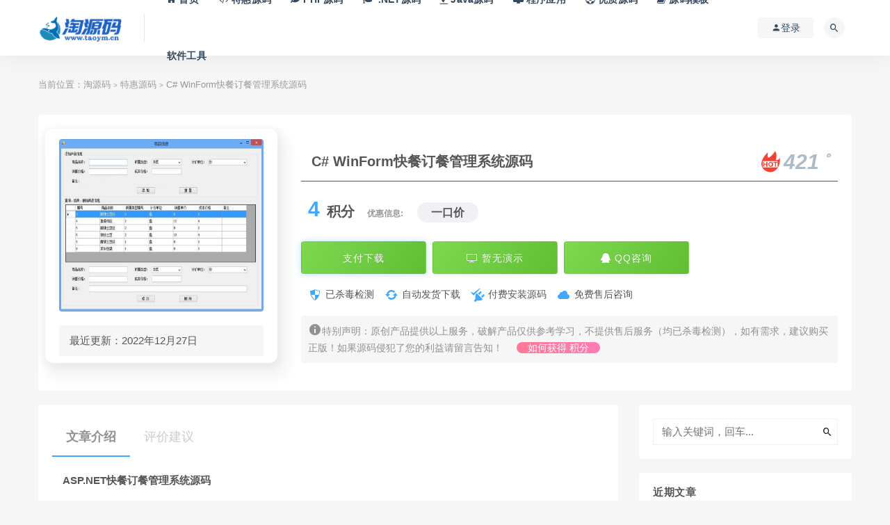

--- FILE ---
content_type: text/html; charset=UTF-8
request_url: https://www.taoym.cn/1856.html
body_size: 9008
content:
<!DOCTYPE html>
<html lang="zh-CN">
<head>
	<meta charset="UTF-8">
	<meta http-equiv="X-UA-Compatible" content="IE=edge">
	<meta name="viewport" content="width=device-width, initial-scale=1">
	<link rel="profile" href="https://gmpg.org/xfn/11">
	<link href="https://www.taoym.cn/wp-content/uploads/2022/12/1670220963-d02a42d9cb3dec9.png" rel="icon">
  <title>C# WinForm快餐订餐管理系统源码-淘源码</title>

	<link rel='dns-prefetch' href='//s.w.org' />
        <meta property="og:title" content="C# WinForm快餐订餐管理系统源码">
        <meta property="og:description" content="ASP.NET快餐订餐管理系统源码 源码描述： 用于中小型快餐店、饭店、酒店订餐管理。 源码功能 管理员设置 ...">
        <meta property="og:type" content="article">
        <meta property="og:url" content="https://www.taoym.cn/1856.html">
        <meta property="og:site_name" content="淘源码">
        <meta property="og:image" content="http://www.taoym.cn/wp-content/uploads/2022/12/post-1856-63aabb2e3f28d.">
    <style id='md-style-inline-css' type='text/css'>
 
</style>
<link rel='stylesheet' id='external-css'  href='https://www.taoym.cn/wp-content/themes/ripro/assets/css/external.css?ver=8.1.0' type='text/css' media='all' />
<link rel='stylesheet' id='sweetalert2-css'  href='https://www.taoym.cn/wp-content/themes/ripro/assets/css/sweetalert2.min.css?ver=8.1.0' type='text/css' media='all' />
<link rel='stylesheet' id='app-css'  href='https://www.taoym.cn/wp-content/themes/ripro/assets/css/app.css?ver=8.1.0' type='text/css' media='all' />
<link rel='stylesheet' id='diy-css'  href='https://www.taoym.cn/wp-content/themes/ripro/assets/css/diy.css?ver=8.1.0' type='text/css' media='all' />
<link rel='stylesheet' id='fancybox-css'  href='https://www.taoym.cn/wp-content/themes/ripro/assets/css/jquery.fancybox.min.css?ver=8.1.0' type='text/css' media='all' />
<script type='text/javascript' src='https://www.taoym.cn/wp-content/themes/ripro/assets/js/jquery-2.2.4.min.js?ver=2.2.4'></script>
<script type='text/javascript' src='https://www.taoym.cn/wp-content/themes/ripro/assets/js/plugins/sweetalert2.min.js?ver=8.1.0'></script>
<meta name="keywords" content="特惠源码, 程序应用">
<meta name="description" content="ASP.NET快餐订餐管理系统源码 源码描述： 用于中小型快餐店、饭店、酒店订餐管理。 源码功能 管理员设置 会员管理：会员等级管理，会员卡管理，会员信息查询 商品管理：计量单位，商品类型，商品信息 订餐管理 订餐统计...">
<link rel='stylesheet' id='wbs-style-dlipp-css'  href='https://www.taoym.cn/wp-content/plugins/riprodl1.3/assets/riprodl.css' type='text/css' media='all' /><link rel='stylesheet' id='aliicon'  href='//at.alicdn.com/t/font_839916_3olat3y44d4.css' type='text/css' media='all' /><link rel='stylesheet' id='wbs-style-dlipp-css'  href='https://www.taoym.cn/wp-content/plugins/riprodl1.3/assets/prism.css' type='text/css' media='all' />	<!-- HTML5 shim, for IE6-8 support of HTML5 elements. All other JS at the end of file. -->
    <!--[if lt IE 9]>
      <script src="https://www.taoym.cn/wp-content/themes/ripro/assets/js/html5shiv.js"></script>
      <script src="https://www.taoym.cn/wp-content/themes/ripro/assets/js/respond.min.js"></script>
    <![endif]-->
          <script> $(document).ready(function() { NProgress.start(); $(window).load(function() { NProgress.done(); }); });</script>
    </head>

<body class="post-template-default single single-post postid-1856 single-format-standard  max_width navbar-sticky sidebar-right pagination-infinite_button no-off-canvas">

<div class="site">
    
<header class="site-header">
      <div class="container">
      <div class="navbar">
      <div class="logo-wrapper">
              <a href="https://www.taoym.cn/">
          <img class="logo regular tap-logo" src="https://www.taoym.cn/wp-content/uploads/2022/12/1670127357-96d6f2e7e1f705a.png" data-dark="" alt="淘源码">
        </a>
            </div>
      <div class="sep"></div>
      
      <nav class="main-menu hidden-xs hidden-sm hidden-md">
        
        <ul id="menu-%e8%8f%9c%e5%8d%95" class="nav-list u-plain-list"><li id="menu-item-24" class="menu-item menu-item-type-custom menu-item-object-custom menu-item-home menu-item-24"><a href="https://www.taoym.cn/"><i class="fa fa-home"></i> 首页</a></li>
<li id="menu-item-32" class="menu-item menu-item-type-taxonomy menu-item-object-category current-post-ancestor current-menu-parent current-post-parent menu-item-32"><a href="https://www.taoym.cn/code"><i class="fa fa-code"></i> 特惠源码</a></li>
<li id="menu-item-30" class="menu-item menu-item-type-taxonomy menu-item-object-category menu-item-30"><a href="https://www.taoym.cn/php"><span><i class="fab fa-php"></i> <i class="fa fa-leaf"></i> PHP源码</span></a></li>
<li id="menu-item-33" class="menu-item menu-item-type-taxonomy menu-item-object-category menu-item-33"><a href="https://www.taoym.cn/net"><span><i class="fas fa-network-wired"></i> <i class="fa fa-graduation-cap"></i> .NET源码</span></a></li>
<li id="menu-item-31" class="menu-item menu-item-type-taxonomy menu-item-object-category menu-item-31"><a href="https://www.taoym.cn/java"><span><i class="fab fa-java"></i> <i class="fa fa-fire"></i> Java源码</span></a></li>
<li id="menu-item-135" class="menu-item menu-item-type-taxonomy menu-item-object-category current-post-ancestor current-menu-parent current-post-parent menu-item-135"><a href="https://www.taoym.cn/other"><i class="fa fa-desktop "></i> 程序应用</a></li>
<li id="menu-item-1975" class="menu-item menu-item-type-taxonomy menu-item-object-category menu-item-1975"><a href="https://www.taoym.cn/yuanma"><i class="fa fa-soccer-ball-o "></i> 优质源码</a></li>
<li id="menu-item-2601" class="menu-item menu-item-type-taxonomy menu-item-object-category menu-item-2601"><a href="https://www.taoym.cn/moban"><i class="fa fa-book"></i> 源码模板</a></li>
<li id="menu-item-3399" class="menu-item menu-item-type-taxonomy menu-item-object-category menu-item-3399"><a href="https://www.taoym.cn/%e5%85%b6%e4%bb%96">软件工具</a></li>
</ul>      </nav>
      
      <div class="main-search">
        <form method="get" class="search-form inline" action="https://www.taoym.cn/">
  <input type="search" class="search-field inline-field" placeholder="输入关键词，回车..." autocomplete="off" value="" name="s" required="required">
  <button type="submit" class="search-submit"><i class="mdi mdi-magnify"></i></button>
</form>        <div class="search-close navbar-button"><i class="mdi mdi-close"></i></div>
      </div>

      <div class="actions">
                  <!-- user -->
                        <div class="login-btn navbar-button"><i class="mdi mdi-account"></i> 登录</div>
                          <!-- user end -->
        <div class="search-open navbar-button"><i class="mdi mdi-magnify"></i></div>
                <div class="burger"></div>
      </div>
    </div>
      </div>
  </header>

<div class="header-gap"></div>    <div class="site-content">
    
<div class="container">
	<div class="breadcrumbs">
	当前位置：<a href="https://www.taoym.cn">淘源码</a> <small>></small> <a href="https://www.taoym.cn/code">特惠源码</a> <small>></small> C# WinForm快餐订餐管理系统源码	</div>
		   <link rel='stylesheet' id='dashicons-css'  href='https://www.taoym.cn/wp-includes/css/dashicons.min.css?ver=5.1.1' type='text/css' media='all' />   
<section class="article-box">
  <div class="content-box">
    <hgroup class="article-info">
      <div class="thumb">
        <div
          class="iop lazyloaded"
          data-bg="http://www.taoym.cn/wp-content/uploads/2022/12/post-1856-63aabb2e3f28d."
          alt="C# WinForm快餐订餐管理系统源码"
          style='background-image: url("http://www.taoym.cn/wp-content/uploads/2022/12/post-1856-63aabb2e3f28d.");'
        ></div>
         <ul class="tagcc">
        	           <li>最近更新：2022年12月27日</li>
        </ul>
      </div>
      <div class="meta">
        <div class="zy works-top">
          <h2>C# WinForm快餐订餐管理系统源码</h2>
          <div class="right">
               				<div class="hot">
					<i class="wp wp-huobao"></i>
					<span class="num">421<strong>。</strong></span>
				</div>
           </div>
        </div>
        <div class="des">
       <span class="buy">
                       <font ><i class="fas fa-coins"></i>4</font><c>积分</c>                                <u>优惠信息:</u><span><span class="Tips" id="momk">一口价</span></span>
                               </span>
        </div>
      <div class="downinfo pay-box"><button type="button" class="btn btn-buy down click-pay down" data-postid="1856" data-nonce="420b052b12" data-price="4积分">支付下载</button>                     <a href="#" class="btn btn-demo"><i class="fa fa-television"></i> 暂无演示</a>  
                      <a class="btn btn-demo" target="_blank" href="tencent://AddContact/?fromId=45&fromSubId=1&subcmd=all&uin=1159995880"><i class="fa fa-qq"></i> QQ咨询</a>
</div>
        <ul class="serv">
          <span>
            <li><i class="dashicons dashicons-shield"></i>已杀毒检测</li>
            <li><i class="dashicons dashicons-update-alt"></i>自动发货下载</li>
          </span>
          <span>
            <li>
              <i class="dashicons dashicons-plugins-checked"></i>付费安装源码
            </li>
            <li><i class="dashicons dashicons-cloud"></i>免费售后咨询</li>
          </span>
        </ul>
      <span class="shengming"><p><i class="dashicons dashicons-info"></i>特别声明：原创产品提供以上服务，破解产品仅供参考学习，不提供售后服务（均已杀毒检测），如有需求，建议购买正版！如果源码侵犯了您的利益请留言告知！<a href="/score" target="_blank" class="howto">如何获得 积分 </a></p>
      </span>
      </div>
    </hgroup>
  </div>
    	
</section>
		<div class="row">
		<div class="content-column col-lg-9">
			<div class="content-area">
					<main class="site-main">
										<!--content-single内容-->
					<div id="post-1856" class="article-content">
        <div class="tabtst">
				<li >文章介绍</li>
								<li>评价建议</li>
			</div>
        <div class="container">
    <div class="entry-wrapper">
            <article class="entry-content u-text-format u-clearfix">
        <p><strong>ASP.NET快餐订餐管理系统源码</strong></p>
<p>源码描述：</p>
<p>用于中小型快餐店、饭店、酒店订餐管理。</p>
<p>源码功能</p>
<p>管理员设置</p>
<p>会员管理：会员等级管理，会员卡管理，会员信息查询</p>
<p>商品管理：计量单位，商品类型，商品信息</p>
<p>订餐管理</p>
<p>订餐统计</p>
<p><img src="http://www.taoym.cn/wp-content/uploads/2022/12/post-1856-63aabb2e3f28d." alt="2.jpg" title="2.jpg" /></p>
<p><img src="http://www.taoym.cn/wp-content/uploads/2022/12/post-1856-63aabb2e9b7d1." alt="3.jpg" title="3.jpg" /></p>
      </article>
      <div id="pay-single-box"></div>
        <div class="article-copyright">① 本网站名称及网址：淘源码 | www.taoym.cn。<br>
② 本网站资源来源于网络收集，如有侵权，请联系站长进行删除处理。<br>
③ 分享目的仅供大家学习和交流，请不要用于商业用途，否则后果自负。<br>
④ 如果你也有好源码或者教程，可以联系小编，有钻石奖励和额外收入。<br>
⑤ 本站提供的源码、模板、插件等等其他资源，都不包含技术服务请大家谅解。<br>
⑥ 本站资源售价只是赞助，收取费用仅维持本站的日常运营所需。<br>
⑦ 本站资源大多存储在云盘，如发现链接失效请<a target="_blank" href="https://www.taoym.cn/lianxi"> <span style="color: #0000ff"><strong>反馈我们</strong></span></a>会第一时间更新。<br>
⑧ 邮箱：1159995880@qq.com<br/><a href="https://www.taoym.cn">淘源码</a> &raquo; <a href="https://www.taoym.cn/1856.html">C# WinForm快餐订餐管理系统源码</a></div>

<div class="article-footer">
    <div class="author-box">
    <div class="author-image">
      <img alt='淘源码' data-src='https://www.taoym.cn/wp-content/uploads/avatar/avatar-1.png' class='lazyload avatar avatar-140 photo gravatar' height='140' width='140' />    </div>
    <div class="author-info">
      <h4 class="author-name">
        <a target="_blank" href="javascript:;">淘源码</a>
        <span class="label label-default"><i class="fa fa-diamond"></i> 普通</span>      </h4>
    </div>
  </div>
      <div class="xshare">
      <span class="xshare-title">分享到：</span>
                 <a href="javascript:;" title="收藏文章" etap="star" data-postid="1856" class="ripro-star"><i class="fa fa-star-o"></i></a>
            <a href="" etap="share" data-share="qq" class="share-qq"><i class="fa fa-qq"></i></a>
      <a href="" etap="share" data-share="weibo" class="share-weibo"><i class="fa fa-weibo"></i></a>
        </div>
   
</div>    </div>
    	    <div class="coments"></div>
  </div>
</div>

  <div class="entry-navigation">
    <nav class="article-nav">
        <span class="article-nav-prev">上一篇<br><a href="https://www.taoym.cn/1854.html" rel="prev">C# WinForm房产资源管理系统源码</a></span>
        <span class="article-nav-next">下一篇<br><a href="https://www.taoym.cn/1858.html" rel="next">大型B2B家具门户网源码</a></span>
    </nav>
    
  </div>
      <!-- # 标准网格模式... -->
      <div class="related-posts-grid">
        <h4 class="u-border-title">相关推荐</h4>
        <div class="row">
                     <div class="col-6 col-sm-3 col-md-3 mt-10 mb-10">
              <article class="post">
                  <div class="entry-media">
    <div class="placeholder" style="padding-bottom: 66.666666666667%;">
      <a target="_blank"  href="https://www.taoym.cn/2217.html">
        <img class="lazyload" data-src="http://www.taoym.cn/wp-content/uploads/2023/01/post-2217-63c153c2d1be0." src="[data-uri]" alt="Java酒店宾馆管理系统源码带本地搭建教程">  
      </a>
          </div>
      </div>
                  <div class="entry-wrapper">
                  
  <header class="entry-header">    
    <h4 class="entry-title"><a target="_blank" href="https://www.taoym.cn/2217.html" title="Java酒店宾馆管理系统源码带本地搭建教程" rel="bookmark">Java酒店宾馆管理系统源码带本地搭建教程</a></h4>  </header>                </div>
              </article>
            </div>
                      <div class="col-6 col-sm-3 col-md-3 mt-10 mb-10">
              <article class="post">
                  <div class="entry-media">
    <div class="placeholder" style="padding-bottom: 66.666666666667%;">
      <a target="_blank"  href="https://www.taoym.cn/127.html">
        <img class="lazyload" data-src="http://www.taoym.cn/wp-content/uploads/2022/12/post-127-638ddcd165d42.png" src="[data-uri]" alt="ASP.NET MVC5 + Layui信息化系统框架源码">  
      </a>
          </div>
      </div>
                  <div class="entry-wrapper">
                  
  <header class="entry-header">    
    <h4 class="entry-title"><a target="_blank" href="https://www.taoym.cn/127.html" title="ASP.NET MVC5 + Layui信息化系统框架源码" rel="bookmark">ASP.NET MVC5 + Layui信息化系统框架源码</a></h4>  </header>                </div>
              </article>
            </div>
                      <div class="col-6 col-sm-3 col-md-3 mt-10 mb-10">
              <article class="post">
                  <div class="entry-media">
    <div class="placeholder" style="padding-bottom: 66.666666666667%;">
      <a target="_blank"  href="https://www.taoym.cn/1890.html">
        <img class="lazyload" data-src="http://www.taoym.cn/wp-content/uploads/2022/12/post-1890-63abea67c3c05.png" src="[data-uri]" alt="SpringBoot+Shiro+mybatis教务管理系统源码">  
      </a>
          </div>
      </div>
                  <div class="entry-wrapper">
                  
  <header class="entry-header">    
    <h4 class="entry-title"><a target="_blank" href="https://www.taoym.cn/1890.html" title="SpringBoot+Shiro+mybatis教务管理系统源码" rel="bookmark">SpringBoot+Shiro+mybatis教务管理系统源码</a></h4>  </header>                </div>
              </article>
            </div>
                      <div class="col-6 col-sm-3 col-md-3 mt-10 mb-10">
              <article class="post">
                  <div class="entry-media">
    <div class="placeholder" style="padding-bottom: 66.666666666667%;">
      <a target="_blank"  href="https://www.taoym.cn/870.html">
        <img class="lazyload" data-src="http://www.taoym.cn/wp-content/uploads/2022/12/post-870-639819a3e5459.png" src="[data-uri]" alt="ASP.NET养老院老人信息管理系统源码">  
      </a>
          </div>
      </div>
                  <div class="entry-wrapper">
                  
  <header class="entry-header">    
    <h4 class="entry-title"><a target="_blank" href="https://www.taoym.cn/870.html" title="ASP.NET养老院老人信息管理系统源码" rel="bookmark">ASP.NET养老院老人信息管理系统源码</a></h4>  </header>                </div>
              </article>
            </div>
                      <div class="col-6 col-sm-3 col-md-3 mt-10 mb-10">
              <article class="post">
                  <div class="entry-media">
    <div class="placeholder" style="padding-bottom: 66.666666666667%;">
      <a target="_blank"  href="https://www.taoym.cn/2037.html">
        <img class="lazyload" data-src="http://www.taoym.cn/wp-content/uploads/2023/01/post-2037-63b11a17ddc23." src="[data-uri]" alt="电商ERP进销存管理系统源码带文字安装教程">  
      </a>
          </div>
      </div>
                  <div class="entry-wrapper">
                  
  <header class="entry-header">    
    <h4 class="entry-title"><a target="_blank" href="https://www.taoym.cn/2037.html" title="电商ERP进销存管理系统源码带文字安装教程" rel="bookmark">电商ERP进销存管理系统源码带文字安装教程</a></h4>  </header>                </div>
              </article>
            </div>
                      <div class="col-6 col-sm-3 col-md-3 mt-10 mb-10">
              <article class="post">
                  <div class="entry-media">
    <div class="placeholder" style="padding-bottom: 66.666666666667%;">
      <a target="_blank"  href="https://www.taoym.cn/431.html">
        <img class="lazyload" data-src="http://www.taoym.cn/wp-content/uploads/2022/12/post-431-6392d5d06cf9d." src="[data-uri]" alt="JAVA版OA管理系统带APP源码 BS架构 文档完整">  
      </a>
          </div>
      </div>
                  <div class="entry-wrapper">
                  
  <header class="entry-header">    
    <h4 class="entry-title"><a target="_blank" href="https://www.taoym.cn/431.html" title="JAVA版OA管理系统带APP源码 BS架构 文档完整" rel="bookmark">JAVA版OA管理系统带APP源码 BS架构 文档完整</a></h4>  </header>                </div>
              </article>
            </div>
                      <div class="col-6 col-sm-3 col-md-3 mt-10 mb-10">
              <article class="post">
                  <div class="entry-media">
    <div class="placeholder" style="padding-bottom: 66.666666666667%;">
      <a target="_blank"  href="https://www.taoym.cn/815.html">
        <img class="lazyload" data-src="http://www.taoym.cn/wp-content/uploads/2022/12/post-815-6396cda844e99.png" src="[data-uri]" alt="Java超市便利店管理系统源码">  
      </a>
          </div>
      </div>
                  <div class="entry-wrapper">
                  
  <header class="entry-header">    
    <h4 class="entry-title"><a target="_blank" href="https://www.taoym.cn/815.html" title="Java超市便利店管理系统源码" rel="bookmark">Java超市便利店管理系统源码</a></h4>  </header>                </div>
              </article>
            </div>
                      <div class="col-6 col-sm-3 col-md-3 mt-10 mb-10">
              <article class="post">
                  <div class="entry-media">
    <div class="placeholder" style="padding-bottom: 66.666666666667%;">
      <a target="_blank"  href="https://www.taoym.cn/2840.html">
        <img class="lazyload" data-src="https://taoym.oss-cn-beijing.aliyuncs.com/2023/09/1693664393-1399751a35c859e.png" src="[data-uri]" alt="医院系统his源码 医院信息系统源码 C#开发C/S架构">  
      </a>
          </div>
      </div>
                  <div class="entry-wrapper">
                  
  <header class="entry-header">    
    <h4 class="entry-title"><a target="_blank" href="https://www.taoym.cn/2840.html" title="医院系统his源码 医院信息系统源码 C#开发C/S架构" rel="bookmark">医院系统his源码 医院信息系统源码 C#开发C/S架构</a></h4>  </header>                </div>
              </article>
            </div>
                  </div>
      </div>
    
  		
  
					<!--content-single内容-->
								
				</main>
							</div>
		</div>
					<div class="sidebar-column col-lg-3">
				
<aside class="widget-area">
	<div id="search-2" class="widget widget_search"><form method="get" class="search-form inline" action="https://www.taoym.cn/">
  <input type="search" class="search-field inline-field" placeholder="输入关键词，回车..." autocomplete="off" value="" name="s" required="required">
  <button type="submit" class="search-submit"><i class="mdi mdi-magnify"></i></button>
</form></div>		<div id="recent-posts-2" class="widget widget_recent_entries">		<h5 class="widget-title">近期文章</h5>		<ul>
											<li>
					<a href="https://www.taoym.cn/3551.html">Java大型智慧物业管理系统源码物联网系统</a>
									</li>
											<li>
					<a href="https://www.taoym.cn/3539.html">java源码 springboot和html 进销存系统管理 带文档</a>
									</li>
											<li>
					<a href="https://www.taoym.cn/3529.html">JAVA商城系统源码uniapp手机开发app后台系统springboot项目开发源码</a>
									</li>
											<li>
					<a href="https://www.taoym.cn/3520.html">php源码文章付费网站软件下载知识付费源码网站模板</a>
									</li>
											<li>
					<a href="https://www.taoym.cn/3511.html">ThinkPHP开发的企业网站管理系统，支持电脑端，小程序</a>
									</li>
					</ul>
		</div><div id="categories-2" class="widget widget_categories"><h5 class="widget-title">分类目录</h5>		<ul>
				<li class="cat-item cat-item-8"><a href="https://www.taoym.cn/net">.NET源码</a>
</li>
	<li class="cat-item cat-item-5"><a href="https://www.taoym.cn/java">Java源码</a>
</li>
	<li class="cat-item cat-item-4"><a href="https://www.taoym.cn/php">PHP源码</a>
</li>
	<li class="cat-item cat-item-30"><a href="https://www.taoym.cn/yuanma">优质源码</a>
</li>
	<li class="cat-item cat-item-32"><a href="https://www.taoym.cn/moban">源码模板</a>
</li>
	<li class="cat-item cat-item-1"><a href="https://www.taoym.cn/code">特惠源码</a>
</li>
	<li class="cat-item cat-item-16"><a href="https://www.taoym.cn/other">程序应用</a>
</li>
	<li class="cat-item cat-item-31"><a href="https://www.taoym.cn/%e5%85%b6%e4%bb%96">软件工具</a>
</li>
		</ul>
			</div></aside>			</div>
			</div>
</div>


</div><!-- end sitecoent --> 

	
	<footer class="site-footer">
		<div class="container">
			
			<div class="footer-widget">
    <div class="row">
        <div class="col-xs-12 col-sm-6 col-md-3 widget--about">
            <div class="widget--content">
                <div class="footer--logo mb-20">
                    <img class="tap-logo" src="https://www.taoym.cn/wp-content/uploads/2022/12/1670127357-96d6f2e7e1f705a.png" data-dark="https://www.taoym.cn/wp-content/uploads/2022/12/1670127357-96d6f2e7e1f705a.png" alt="淘源码">
                </div>
                <p class="mb-10">源码分享-国内优秀的站长源码资源平台</p>
            </div>
        </div>
        <!-- .col-md-2 end -->
        <div class="col-xs-12 col-sm-3 col-md-2 col-md-offset-1 widget--links">
            <div class="widget--title">
                <h5>本站导航</h5>
            </div>
            <div class="widget--content">
                <ul class="list-unstyled mb-0">
                    <li><a href="https://www.taoym.cn/user">用户中心</a></li><li><a href="https://www.taoym.cn/zhuanti">专题</a></li><li><a href="https://www.taoym.cn/tags">标签</a></li>                </ul>
            </div>
        </div>
        <!-- .col-md-2 end -->
        <div class="col-xs-12 col-sm-3 col-md-2 widget--links">
            <div class="widget--title">
                <h5>关于我们</h5>
            </div>
            <div class="widget--content">
                <ul class="list-unstyled mb-0">
                    <li><a target="_blank" href="https://www.taoym.cn/lianxi">联系我们</a></li><li><a target="_blank" href="https://www.taoym.cn/about">关于我们</a></li>                </ul>
            </div>
        </div>
        <!-- .col-md-2 end -->
        <div class="col-xs-12 col-sm-12 col-md-4 widget--newsletter">
            <div class="widget--title">
                <h5>快速搜索</h5>
            </div>
            <div class="widget--content">
                <form class="newsletter--form mb-30" action="https://www.taoym.cn/" method="get">
                    <input type="text" class="form-control" name="s" placeholder="关键词">
                    <button type="submit"><i class="fa fa-arrow-right"></i></button>
                </form>
                <h6>淘源码资源网</h6>
            </div>
        </div>

    </div>
</div>									  <div class="site-info">
			    Copyright © 2020-2022 - <a href="https://www.taoym.cn/" rel="noreferrer nofollow">淘源码</a>. All rights reserved <br />本网站所有源码 从网络收集而来，仅供学习研究，如有侵权请联系删除。
			    			    <a href="https://beian.miit.gov.cn" target="_blank" class="text" rel="noreferrer nofollow"> 陕ICP备2021009066号-2</a>
			    			    <br>
			    
			  </div>
					</div>
	</footer>
	
<div class="rollbar">
	
	
		<div class="rollbar-item tap-click-qiandao"><a class="click-qiandao" title="签到" href="javascript:;"><i class="fa fa-calendar-check-o"></i></a></div>
		
	
	    <div class="rollbar-item tap-qq" etap="tap-qq"><a target="_blank" title="QQ咨询" href="http://wpa.qq.com/msgrd?v=3&uin=1159995880&site=qq&menu=yes"><i class="fa fa-qq"></i></a></div>
    
	    <div class="rollbar-item tap-blog-style" etap="tap-blog-style" data-id="0" title="博客模式"><i class="fa fa-list"></i></div>
        <div class="rollbar-item" etap="to_full" title="全屏页面"><i class="fa fa-arrows-alt"></i></div>
	<div class="rollbar-item" etap="to_top" title="返回顶部"><i class="fa fa-angle-up"></i></div>
</div>

<div class="dimmer"></div>

    <div id="popup-signup" class="popup-signup fade" style="display: none;">
    <div class="register-login-modal" role="document">
        <div class="modal-content">
            <div class="modal-body">
                <img class="popup-logo" src="https://www.taoym.cn/wp-content/uploads/2022/12/1670127357-96d6f2e7e1f705a.png" data-dark="https://www.taoym.cn/wp-content/uploads/2022/12/1670127357-96d6f2e7e1f705a.png" alt="淘源码">
                    <!-- Nav tabs -->
                    <ul class="nav nav-tabs">
                        <li class="active"><a href="#login" data-toggle="login">登录</a>
                        </li>
                        <li><a href="#signup" data-toggle="signup">注册</a>
                        </li>
                    </ul>
                    <!-- Tab panes -->
                    <div class="tab-content">
                        <div class="tab-pane fade in active" id="login">
                            <div class="signup-form-container text-center">
                                <form class="mb-0">
                                    <div class="open-oauth  text-center"><a href="https://www.taoym.cn/oauth/qq?rurl=https://www.taoym.cn/1856.html" class="btn btn-qq"><i class="fa fa-qq"></i></a></div><div class="or-text"><span>or</span></div>                                                                            <div class="form-group">
                                            <input type="text" class="form-control" name="username" placeholder="*用户名或邮箱">
                                        </div>
                                        <div class="form-group">
                                            <input type="password" class="form-control" name="password" placeholder="*密码">
                                        </div>
                                        <button type="button" class="go-login btn btn--primary btn--block"><i class="fa fa-bullseye"></i> 安全登录</button> 
                                        <!-- <a href="#" class="forget-password">忘记密码?</a> -->
                                                                    </form>
                                <!-- form  end -->
                            </div>
                            <!-- .signup-form end -->
                        </div>
                        <div class="tab-pane fade in" id="signup">
                            <form class="mb-0">
                                <div class="open-oauth  text-center"><a href="https://www.taoym.cn/oauth/qq?rurl=https://www.taoym.cn/1856.html" class="btn btn-qq"><i class="fa fa-qq"></i></a></div><div class="or-text"><span>or</span></div>                                                                    <div class="form-group">
                                        <input type="text" class="form-control" name="user_name" placeholder="输入英文用户名">
                                    </div>
                                    <!-- .form-group end -->
                                    <div class="form-group">
                                        <input type="email" class="form-control" name="user_email" placeholder="绑定邮箱">
                                    </div>
                                    <!-- .form-group end -->
                                    <div class="form-group">
                                        <input type="password" class="form-control" name="user_pass" placeholder="密码最小长度为6">
                                    </div>
                                    <div class="form-group">
                                        <input type="password" class="form-control" name="user_pass2" placeholder="再次输入密码">
                                    </div>
                                                                        <div class="form-group">
                                        <div class="input-group">
                                          <input type="text" class="form-control" name="captcha" placeholder="邮箱验证码">
                                          <span class="input-group-btn">
                                            <button class="go-captcha_email btn btn--secondary" type="button">发送验证码</button>
                                          </span>
                                        </div>
                                    </div>
                                                                        <button type="button" class="go-register btn btn--primary btn--block"><i class="fa fa-bullseye"></i> 立即注册</button>
                                                                
                            </form>
                            <!-- form  end -->
                        </div>
                    </div>
                    <a target="_blank" href="https://www.taoym.cn/wp-login.php?action=lostpassword" class="rest-password">忘记密码？</a>
            </div>
            <!-- /.modal-content -->
        </div>
        <!-- /.modal-dialog -->
    </div>
    <!-- /.modal -->
</div>


<div class="off-canvas">
  <div class="canvas-close"><i class="mdi mdi-close"></i></div>
  <div class="logo-wrapper">
      <a href="https://www.taoym.cn/">
      <img class="logo regular" src="https://www.taoym.cn/wp-content/uploads/2022/12/1670127357-96d6f2e7e1f705a.png" alt="淘源码">
    </a>
    </div>
  <div class="mobile-menu hidden-lg hidden-xl"></div>
  <aside class="widget-area">
      </aside>
</div>
<script>
    console.log("SQL 请求数：64");
    console.log("页面生成耗时： 0.38163");
</script>



<script type='text/javascript' src='https://www.taoym.cn/wp-content/themes/ripro/assets/js/plugins.js?ver=8.1.0'></script>
<script type='text/javascript'>
/* <![CDATA[ */
var caozhuti = {"site_name":"\u6dd8\u6e90\u7801","home_url":"https:\/\/www.taoym.cn","ajaxurl":"https:\/\/www.taoym.cn\/wp-admin\/admin-ajax.php","is_singular":"1","tencent_captcha":{"is":"","appid":""},"infinite_load":"\u52a0\u8f7d\u66f4\u591a","infinite_loading":"<i class=\"fa fa-spinner fa-spin\"><\/i> \u52a0\u8f7d\u4e2d...","site_notice":{"is":"0","color":"rgb(33, 150, 243)","html":"<div class=\"notify-content\"><h3>\u6dd8\u6e90\u7801<\/h3><div>\u6dd8\u6e90\u7801<\/div><\/div>"},"pay_type_html":{"html":"<div class=\"pay-button-box\"><div class=\"pay-item\" id=\"alipay\" data-type=\"1\"><i class=\"alipay\"><\/i><span>\u652f\u4ed8\u5b9d<\/span><\/div><div class=\"pay-item\" id=\"weixinpay\" data-type=\"5\"><i class=\"weixinpay\"><\/i><span>\u5fae\u4fe1\u652f\u4ed8<\/span><\/div><\/div><p style=\"font-size: 13px; padding: 0; margin: 0;\">\u5f53\u524d\u4e3a\u6e38\u5ba2\u8d2d\u4e70\u6a21\u5f0f<\/p>","alipay":1,"weixinpay":5}};
/* ]]> */
</script>
<script type='text/javascript' src='https://www.taoym.cn/wp-content/themes/ripro/assets/js/app.js?ver=8.1.0'></script>
<script type='text/javascript' src='https://www.taoym.cn/wp-content/themes/ripro/assets/js/plugins/jquery.fancybox.min.js?ver=8.1.0'></script>
<script type='text/javascript' src='https://www.taoym.cn/wp-includes/js/comment-reply.min.js?ver=5.4.12'></script>
 <script type='text/javascript' src='https://cdn.staticfile.org/twitter-bootstrap/4.4.1/js/bootstrap.min.js'></script><script type='text/javascript' src='https://www.taoym.cn/wp-content/plugins/riprodl1.3/assets/riprodl.js'></script><script type='text/javascript' src='https://www.taoym.cn/wp-content/plugins/riprodl1.3/assets/prism.js'></script>
</body>
</html>

--- FILE ---
content_type: text/css
request_url: https://at.alicdn.com/t/font_839916_3olat3y44d4.css
body_size: 13694
content:
@font-face {font-family: "wp";
  src: url('//at.alicdn.com/t/font_839916_3olat3y44d4.eot?t=1592280714994'); /* IE9 */
  src: url('//at.alicdn.com/t/font_839916_3olat3y44d4.eot?t=1592280714994#iefix') format('embedded-opentype'), /* IE6-IE8 */
  url('[data-uri]') format('woff2'),
  url('//at.alicdn.com/t/font_839916_3olat3y44d4.woff?t=1592280714994') format('woff'),
  url('//at.alicdn.com/t/font_839916_3olat3y44d4.ttf?t=1592280714994') format('truetype'), /* chrome, firefox, opera, Safari, Android, iOS 4.2+ */
  url('//at.alicdn.com/t/font_839916_3olat3y44d4.svg?t=1592280714994#wp') format('svg'); /* iOS 4.1- */
}

.wp {
  font-family: "wp" !important;
  font-size: 16px;
  font-style: normal;
  -webkit-font-smoothing: antialiased;
  -moz-osx-font-smoothing: grayscale;
}

.wp-zuanshi:before {
  content: "\e602";
}

.wp-xiaoshou:before {
  content: "\e612";
}

.wp-sold:before {
  content: "\e625";
}

.wp-huore:before {
  content: "\e718";
}

.wp-huoreremen:before {
  content: "\e719";
}

.wp-yishou:before {
  content: "\e692";
}

.wp-zuanshi1:before {
  content: "\e64a";
}

.wp-gouwucheman:before {
  content: "\e626";
}

.wp-huobao:before {
  content: "\e627";
}

.wp-fx-market:before {
  content: "\e606";
}

.wp-fx-monthly-expend:before {
  content: "\e607";
}

.wp-fx-purchases:before {
  content: "\e608";
}

.wp-fx-cash-list:before {
  content: "\e604";
}

.wp-sold-copy:before {
  content: "\eba3";
}

.wp-huo:before {
  content: "\e66c";
}

.wp-vip:before {
  content: "\e6c3";
}

.wp-mianfeibaojia:before {
  content: "\e60b";
}

.wp-icon6:before {
  content: "\e61b";
}

.wp-mianfei:before {
  content: "\e636";
}

.wp-viphuiyuan:before {
  content: "\e622";
}

.wp-yooxi:before {
  content: "\e623";
}

.wp-mianfei1:before {
  content: "\e645";
}

.wp-VIP:before {
  content: "\e70a";
}

.wp-vip1:before {
  content: "\e60f";
}

.wp-tubiao_mianfeibaojia:before {
  content: "\e63d";
}

.wp-iconset0129:before {
  content: "\e61d";
}

.wp-dianyingshipin:before {
  content: "\e60e";
}

.wp-lianxiren:before {
  content: "\e60d";
}

.wp-wenzhang:before {
  content: "\e603";
}

.wp-tesezhuanti:before {
  content: "\e617";
}

.wp-xiazai:before {
  content: "\e7a3";
}

.wp-copyright:before {
  content: "\e670";
}

.wp-beian:before {
  content: "\e6d6";
}

.wp-language-python:before {
  content: "\e7c9";
}

.wp-GitHub:before {
  content: "\ea09";
}

.wp-Gitlab:before {
  content: "\e87f";
}

.wp-language:before {
  content: "\e601";
}

.wp-gitlab:before {
  content: "\f1b7";
}

.wp-pc:before {
  content: "\e609";
}

.wp-social-wordpress:before {
  content: "\e619";
}

.wp-wordpress:before {
  content: "\e642";
}

.wp-camera:before {
  content: "\e618";
}

.wp-iconhomeios:before {
  content: "\e600";
}

.wp-iconchat:before {
  content: "\e60a";
}

.wp-iconclassic:before {
  content: "\e615";
}

.wp-iconclassification:before {
  content: "\e61a";
}

.wp-iconcollection:before {
  content: "\e61c";
}

.wp-iconhomeandroid:before {
  content: "\e61e";
}

.wp-iconhomewechat:before {
  content: "\e624";
}

.wp-iconshare:before {
  content: "\e62d";
}

.wp-new:before {
  content: "\e61f";
}

.wp-star:before {
  content: "\e620";
}

.wp-hot:before {
  content: "\e621";
}

.wp-label_fill:before {
  content: "\e628";
}

.wp-link:before {
  content: "\e629";
}

.wp-share:before {
  content: "\e62b";
}

.wp-schedule:before {
  content: "\e62c";
}

.wp-home2:before {
  content: "\e630";
}

.wp-chakan:before {
  content: "\e631";
}

.wp-menu:before {
  content: "\e632";
}

.wp-qr-code:before {
  content: "\e633";
}

.wp-stack:before {
  content: "\e634";
}

.wp-timerauto:before {
  content: "\e635";
}

.wp-speechbubble:before {
  content: "\e638";
}

.wp-calendar2:before {
  content: "\e639";
}

.wp-arrowleft:before {
  content: "\e63a";
}

.wp-arrowright:before {
  content: "\e63b";
}

.wp-localoffer:before {
  content: "\e63c";
}

.wp-folder:before {
  content: "\e63f";
}

.wp-home1:before {
  content: "\e640";
}

.wp-menu21:before {
  content: "\e641";
}

